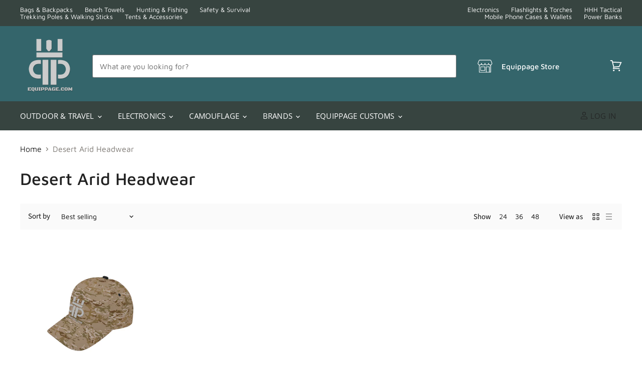

--- FILE ---
content_type: text/css
request_url: https://equippage.com/cdn/shop/t/9/assets/custom.css?v=116343745528800429291648574805
body_size: 493
content:
.section-video{overflow:hidden}.dynamic-video-wrapper-custom{display:-webkit-box;display:-moz-box;display:-ms-flexbox;display:-webkit-flex;display:flex;-webkit-box-align:center;-moz-box-align:center;-ms-flex-align:center;-webkit-align-items:center;align-items:center;-webkit-flex-flow:row wrap;flex-flow:row wrap;-ms-flex-flow:row wrap;margin:0 -20px}.dynamic-video-left,.dynamic-video-right{width:50%;padding:0 20px}.dynamic-video-left .home-section--title{text-align:left;margin:0 0 10px;padding:0}.dynamic-video-left .home-section--title-container{text-align:left;padding:0}.home-section--subheading-cus p{margin:0}.dynamic-video-right .video-play-button{border-radius:50%}.video-subtitle{font-size:18px;display:block;margin:0 0 4px;text-transform:uppercase}.signature-image{padding-top:10px}.testimonial-blockquote-footer-left .testimonial-figure{width:80px;height:80px;position:relative;overflow:hidden;border-radius:50%;-moz-border-radius:50%;-webkit-border-radius:50%}.testimonial-blockquote-footer-left .testimonial-figure img{height:100%;width:100%;position:absolute;object-fit:cover}.testimonial-blockquote-footer-right{width:calc(100% - 80px)}.testimonials-section-custom .testimonial-blockquote-footer{display:-webkit-box;display:-moz-box;display:-ms-flexbox;display:-webkit-flex;display:flex;-webkit-box-align:center;-moz-box-align:center;-ms-flex-align:center;-webkit-align-items:center;align-items:center}.testimonail-name{font-weight:700}.testimonial-blockquote-footer-right span{font-size:16px;line-height:normal;display:block}.testimonail-item{width:50%}.testimonail-item .testimonial{width:100%;max-width:100%}.testimonials-slider{padding:0 40px;display:block}.testimonials-slider .flickity-prev-next-button.previous{left:0}.testimonials-slider .flickity-prev-next-button.next{right:0}.testimonials-section-custom .flickity-enabled{position:relative}.testimonials-section-custom .flickity-enabled:focus{outline:none}.testimonials-section-custom .flickity-viewport{overflow:hidden;position:relative;height:100%}.custom-product ul{margin:0;padding:0;display:-webkit-box;display:-moz-box;display:-ms-flexbox;display:-webkit-flex;display:flex;-webkit-flex-flow:row wrap;flex-flow:row wrap;-ms-flex-flow:row wrap;list-style:none}.custom-product ul li{width:33.33%;list-style:none;padding:15px 10px;margin:10px;background:#fff;width:calc(33.33% - 20px);box-shadow:0 3px 10px #0003;border-radius:8px;-webkit-border-radius:8px;-moz-border-radius:8px}.custom-product-cover{display:-webkit-box;display:-moz-box;display:-ms-flexbox;display:-webkit-flex;display:flex}.custom-product-left{width:100px}.custom-product-right{width:calc(100% - 100px);padding-left:15px}.custom-product-left img{width:100%;max-width:100%}.custom-product-right h3{margin:0 0 5px;padding:0;font-size:17px;font-weight:700}.custom-price{color:#816339;font-weight:700}.custom-description{padding-top:5px}.pro-subheading{margin:0!important;padding:0}.ctm_image img,.ShopTheLook__Item .responsive-image__image{max-width:100%}.ShopTheLook__ProductItem{width:100%}.ProductItem__Title.Heading a{text-decoration:none;font-size:15px;color:#000;display:block;line-height:normal;margin-top:10px;margin-bottom:10px}.ctm_hover_image{position:absolute;top:0;opacity:0;visibility:hidden;transition:opacity .3s ease}.ctm_image:hover .ctm_hover_image{opacity:1;visibility:visible}body .shop-subheading{margin:0!important;padding:0}@media screen and (min-width: 1008px){.hidden-lap-and-up{display:none!important}}@media (max-width:1007px){.hidden-pocket{display:none!important}.Popover__Header{position:relative;padding:13px 20px;border-bottom:1px solid rgba(217,217,217,.4);text-align:center}.Popover__Close{position:absolute;left:20px;top:calc(50% - 7px);line-height:0;padding:0;border:0;background:transparent}.Popover__Close svg{width:12px}span.Popover__Title.Heading.u-h4{font-size:15px;text-transform:uppercase;font-weight:700}.Popover{position:fixed;width:100%;bottom:0;left:0;background:#fff;z-index:10;box-shadow:0 -2px 10px #36363633;touch-action:manipulation;transform:translateY(100%);visibility:hidden;transition:all .4s cubic-bezier(.645,.045,.355,1)}.Popover[aria-hidden=false]{transform:translateY(0);visibility:visible}.ProductItem__Wrapper img{max-width:100%}.ShopTheLook__ProductItem--withHiddenInfo .ProductItem__Info,.Popover .ProductItem__Image{display:block!important}.Popover .ProductItem__Image--alternate{display:none!important}.ShopTheLook__ProductItem .ProductItem__ImageWrapper{display:block}.no-scroll{overflow:hidden}.ShopTheLook__ProductItem--withHiddenInfo .ProductItem__Info,.Popover .ProductItem__Image{padding:0 15px}}@media (max-width:1000px){.testimonail-item{width:100%}.testimonail-item .testimonial{padding:0}.custom-product ul li{width:calc(50% - 20px)}}@media (max-width:768px){.dynamic-video-left{width:100%;margin-top:20px}.dynamic-video-right{width:100%}}@media (max-width:767px){.custom-product ul li{width:calc(100% - 20px)}}
/*# sourceMappingURL=/cdn/shop/t/9/assets/custom.css.map?v=116343745528800429291648574805 */


--- FILE ---
content_type: text/javascript;charset=UTF-8
request_url: https://dashboard.jetprintapp.com/shopapi/common/shopify/js/customize-button.js?v=1&shop=equip-page-com.myshopify.com
body_size: 2346
content:
window.jet= window.jet || {};
window.jet.CustomizeProduct = (function () {

    var IS_CUSTOMIZE_ABLE = "true"

    var CustomizeProduct = {};

    var CustomizableHandles = JSON.parse(`{}`)

    var UploadFileApiUrl = "https://shopifyfapi.jetprintapp.com/file/upload"

    var ShopId = "2002"

    var CustomizeEleType = {
        "TEXT": 1,
        "IMAGE": 2
    }

    CustomizeProduct.init = function () {

        CustomizeProduct.EmbedUtil.apply()


    };

    CustomizeProduct.ProductUtil = {
        findHandle: function () {
            var nodeList = document.querySelectorAll("link[type='application/json+oembed']");
            var linkElements = Array.prototype.slice.call(nodeList);

            var srcAttributes = linkElements.map(function (link) {
                return link.getAttribute("src");
            });

            srcAttributes = srcAttributes.filter(function (attribute) {
                return !!attribute;
            });

            var links = srcAttributes.concat([location.pathname]);

            for (var i = 0; i < links.length; i++) {
                var match = CustomizeProduct.Regex.productHandleRegex.exec(links[i]);
                if (match) {
                    return match[1];
                }
            }
        },
    };

    CustomizeProduct.ButtonUtil = {
        getAddToCarTButton: function () {
            return document.querySelector("form[action*='/cart/add'] [type='submit'], form[action^='/cart/add'] [type='submit'], form[action='/cart/add'] .tt-row-custom-01");
        },
        getBuyButton: function () {
            return document.querySelector("form[action*='/cart/add'] [type='button'], form[action^='/cart/add'] [type='button']");
        },
        getPayButton: function () {
            return document.querySelector("form[action*='/cart/add'] [data-shopify='payment-button']");
        },
    };

    CustomizeProduct.EmbedUtil = {
        apply: function(){
            var productHandle = CustomizeProduct.ProductUtil.findHandle();
            if (!productHandle) {
                warn("Could not find handle");
                return;
            }
            productHandle = decodeURI(productHandle)
            // test the handle is support embed
            var customizeEles = CustomizableHandles[productHandle];
            if (!customizeEles){
                info("this handle not support embed customize")
                return
            }
            // get add to cart button
            var addToCartButton = CustomizeProduct.ButtonUtil.getAddToCarTButton();
            if (!addToCartButton) {
                warn("Could not find cart button");
                return null;
            }

            // add embed eles

            // new container div
            var containerEle = document.createElement("div")
            containerEle.setAttribute("id", "jet-container")
            addToCartButton.parentElement.prepend(containerEle)

            for (let customizeEle of customizeEles) {
                if(customizeEle.type === CustomizeEleType.TEXT){
                    let ele = CustomizeProduct.EleUtil.newTextEle(customizeEle);
                    containerEle.append(ele)
                }
                if(customizeEle.type === CustomizeEleType.IMAGE){
                    let ele = CustomizeProduct.EleUtil.newImageEle(customizeEle);
                    containerEle.append(ele)
                }
            }


            // hide buy and pay button
            var buyButton = CustomizeProduct.ButtonUtil.getBuyButton();
            var payButton = CustomizeProduct.ButtonUtil.getPayButton();
            if(buyButton){
                console.log("hidden buy button")
                buyButton.style.display = "none";
            }
            if(payButton){
                console.log("hidden pay button")
                payButton.style.display = "none";
            }



        }
    }

    CustomizeProduct.FetchUtil = {
        uploadFile: function(fileEle,  imageEle, hiddenEle){
            return function (){
                if (!fileEle.files.length){
                    imageEle.removeAttribute("src")
                    hiddenEle.removeAttribute("value")
                    imageEle.style.display = "none"
                    return
                }
                var fileObj = fileEle.files[0];
                if (fileObj.size > 10 * 1024 * 1024) {
                    alert('Maximum file size 10 MB')
                    return
                }
                var form = new FormData();
                form.append("file", fileObj);
                form.append("shopId", ShopId);
                xhr = new XMLHttpRequest();
                xhr.open("post", UploadFileApiUrl, true);
                // request success
                xhr.onload = function(evt){
                    var data = JSON.parse(evt.target.responseText);
                    console.log(data)
                    if(data.code === '00200') {
                        warn("Upload File success");
                        imageEle.setAttribute("src", data.data)
                        hiddenEle.setAttribute("value", data.data)
                        imageEle.style.display = "block"
                    }else{
                        warn("Upload File fail, msg:" + data.msg);
                    }
                };
                // request error
                xhr.onerror =  function(evt){
                    warn("Upload File fail, err:" + evt)
                };



                xhr.send(form);
            }
        }
    }

    CustomizeProduct.EleUtil = {
        setAttributes: function(ele, attrs){
            for (let attrsKey in attrs) {
                ele.setAttribute(attrsKey, attrs[attrsKey])
            }
        },
        setStyles: function (ele, styles){
            for (let stylesKey in styles) {
                ele.style[stylesKey] = styles[stylesKey]
            }
        },
        setHtml: function(ele, html){
            ele.innerHTML=html
        },
        newTextEle: function(eleInfo){
            // new ele container
            var eleContainer = document.createElement("div")

            // new ele label
            var labelEle = document.createElement("label")
            labelEle.innerHTML=eleInfo.name
            eleContainer.append(labelEle)

            // new ele
            var inputEle = document.createElement("input")
            eleContainer.append(inputEle)
            inputEle.name = `properties[${eleInfo.attributeName}]`
            inputEle.style.width = "100%"
            inputEle.style.marginBottom = "5px"
            inputEle.setAttribute("maxLength", eleInfo.maxTextNum)

            return eleContainer
        },
        newImageEle: function(eleInfo){
            // new ele container
            var eleContainer = document.createElement("div")

            // new ele label
            var labelEle = document.createElement("label")
            labelEle.innerHTML=eleInfo.name
            eleContainer.append(labelEle)

            // new ele
            var fileInputEle = document.createElement("input")
            fileInputEle.setAttribute("type", "file")
            fileInputEle.setAttribute("accept", ".jpeg,.jpg,.png")
            fileInputEle.style.marginBottom = "5px"
            eleContainer.append(fileInputEle)

            var hiddenEle = document.createElement("input")
            hiddenEle.setAttribute("type", "hidden")
            hiddenEle.name = `properties[${eleInfo.attributeName}]`
            eleContainer.append(hiddenEle)

            var imageEle = document.createElement("img")
            imageEle.style.width = "200px"
            imageEle.style.height = "200px"
            imageEle.style.display = "none"
            imageEle.style.marginBottom = "5px"
            eleContainer.append(imageEle)


            fileInputEle.onchange = CustomizeProduct.FetchUtil.uploadFile(fileInputEle,  imageEle, hiddenEle)

            return eleContainer
        }
    }

    CustomizeProduct.Regex = {
        productHandleRegex: /products\/([^/]+)(?:$|\.)/,
        variantRegex: /variant=([0-9]+)/
    };

    function warn(msg) {
        try {
            var debugMode = window.location.href.match(/([?&])debug/);
            debugMode && console.warn("jet: " + msg);
        } catch (e) {
        }
    }

    function info(msg) {
        try {
            var debugMode = window.location.href.match(/([?&])debug/);
            debugMode && console.info("jet: " + msg);
        } catch (e) {
        }
    }
    if(IS_CUSTOMIZE_ABLE === 'true'){
        if(!window.jetProd){
            CustomizeProduct.init();
        }
    }


    return CustomizeProduct;
})();
